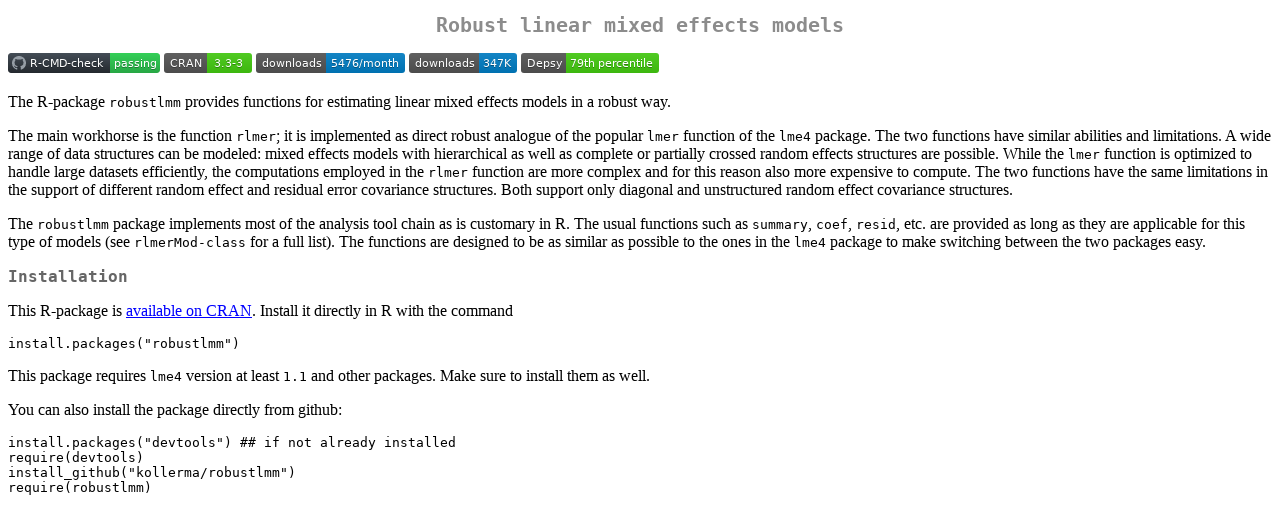

--- FILE ---
content_type: text/html
request_url: https://cran.uni-muenster.de/web/packages/robustlmm/readme/README.html
body_size: 1552
content:
<!DOCTYPE html>
<html xmlns="http://www.w3.org/1999/xhtml" lang="" xml:lang="">
<head>
  <meta charset="utf-8" />
  <meta name="generator" content="pandoc" />
  <meta name="viewport" content="width=device-width, initial-scale=1.0, user-scalable=yes" />
  <title>README</title>
  <style>
    code{white-space: pre-wrap;}
    span.smallcaps{font-variant: small-caps;}
    span.underline{text-decoration: underline;}
    div.column{display: inline-block; vertical-align: top; width: 50%;}
    div.hanging-indent{margin-left: 1.5em; text-indent: -1.5em;}
    ul.task-list{list-style: none;}
  </style>
  <link rel="stylesheet" href="../../../CRAN_web.css" />
</head>
<body>
<h1 id="robust-linear-mixed-effects-models">Robust linear mixed effects
models</h1>
<p><a
href="https://github.com/kollerma/robustlmm/actions/workflows/check-standard.yaml"><img
src="https://github.com/kollerma/robustlmm/actions/workflows/check-standard.yaml/badge.svg?branch=master"
alt="R-CMD-check" /></a> <a
href="https://CRAN.R-project.org/package=robustlmm"><img
src="https://www.r-pkg.org/badges/version/robustlmm"
alt="cran version" /></a> <a
href="https://cranlogs.r-pkg.org/badges/robustlmm"><img
src="https://cranlogs.r-pkg.org/badges/robustlmm" alt="downloads" /></a>
<a href="https://cranlogs.r-pkg.org/badges/grand-total/robustlmm"><img
src="https://cranlogs.r-pkg.org/badges/grand-total/robustlmm"
alt="total downloads" /></a> <a
href="http://depsy.org/package/r/robustlmm"><img
src="http://depsy.org/api/package/cran/robustlmm/badge.svg"
alt="Research software impact" /></a></p>
<p>The R-package <code>robustlmm</code> provides functions for
estimating linear mixed effects models in a robust way.</p>
<p>The main workhorse is the function <code>rlmer</code>; it is
implemented as direct robust analogue of the popular <code>lmer</code>
function of the <code>lme4</code> package. The two functions have
similar abilities and limitations. A wide range of data structures can
be modeled: mixed effects models with hierarchical as well as complete
or partially crossed random effects structures are possible. While the
<code>lmer</code> function is optimized to handle large datasets
efficiently, the computations employed in the <code>rlmer</code>
function are more complex and for this reason also more expensive to
compute. The two functions have the same limitations in the support of
different random effect and residual error covariance structures. Both
support only diagonal and unstructured random effect covariance
structures.</p>
<p>The <code>robustlmm</code> package implements most of the analysis
tool chain as is customary in R. The usual functions such as
<code>summary</code>, <code>coef</code>, <code>resid</code>, etc. are
provided as long as they are applicable for this type of models (see
<code>rlmerMod-class</code> for a full list). The functions are designed
to be as similar as possible to the ones in the <code>lme4</code>
package to make switching between the two packages easy.</p>
<h2 id="installation">Installation</h2>
<p>This R-package is <a
href="https://CRAN.R-project.org/package=robustlmm">available on
CRAN</a>. Install it directly in R with the command</p>
<pre><code>install.packages(&quot;robustlmm&quot;)</code></pre>
<p>This package requires <code>lme4</code> version at least
<code>1.1</code> and other packages. Make sure to install them as
well.</p>
<p>You can also install the package directly from github:</p>
<pre><code>install.packages(&quot;devtools&quot;) ## if not already installed
require(devtools)
install_github(&quot;kollerma/robustlmm&quot;)
require(robustlmm)</code></pre>
</body>
</html>


--- FILE ---
content_type: image/svg+xml
request_url: http://depsy.org/api/package/cran/robustlmm/badge.svg
body_size: 1127
content:
<svg xmlns="http://www.w3.org/2000/svg" width="138" height="20" role="img" aria-label="Depsy: 79th percentile"><title>Depsy: 79th percentile</title><linearGradient id="s" x2="0" y2="100%"><stop offset="0" stop-color="#bbb" stop-opacity=".1"/><stop offset="1" stop-opacity=".1"/></linearGradient><clipPath id="r"><rect width="138" height="20" rx="3" fill="#fff"/></clipPath><g clip-path="url(#r)"><rect width="45" height="20" fill="#555"/><rect x="45" width="93" height="20" fill="#4c1"/><rect width="138" height="20" fill="url(#s)"/></g><g fill="#fff" text-anchor="middle" font-family="Verdana,Geneva,DejaVu Sans,sans-serif" text-rendering="geometricPrecision" font-size="110"><text aria-hidden="true" x="235" y="150" fill="#010101" fill-opacity=".3" transform="scale(.1)" textLength="350">Depsy</text><text x="235" y="140" transform="scale(.1)" fill="#fff" textLength="350">Depsy</text><text aria-hidden="true" x="905" y="150" fill="#010101" fill-opacity=".3" transform="scale(.1)" textLength="830">79th percentile</text><text x="905" y="140" transform="scale(.1)" fill="#fff" textLength="830">79th percentile</text></g></svg>

--- FILE ---
content_type: image/svg+xml; charset=utf-8
request_url: https://www.r-pkg.org/badges/version/robustlmm
body_size: -55
content:
<svg xmlns="http://www.w3.org/2000/svg" width="88" height="20" aria-label="CRAN 3.3-3">
  <linearGradient id="b" x2="0" y2="100%">
    <stop offset="0" stop-color="#bbb" stop-opacity=".1"/>
    <stop offset="1" stop-opacity=".1"/>
  </linearGradient>
  <mask id="a">
    <rect width="88" height="20" rx="3" fill="#fff"/>
  </mask>
  <g mask="url(#a)">
    <path fill="#555" d="M0 0h43v20H0z"/>
    <path fill="#4c1" d="M43 0h64.5v20H43z"/>
    <path fill="url(#b)" d="M0 0h88v20H0z"/>
  </g>
  <g fill="#fff" text-anchor="middle"
     font-family="DejaVu Sans,Verdana,Geneva,sans-serif" font-size="11">
    <text x="21.5" y="15" fill="#010101" fill-opacity=".3">
      CRAN
    </text>
    <text x="21.5" y="14">
      CRAN
    </text>
    <text x="64.5" y="15" fill="#010101" fill-opacity=".3">
      3.3-3
    </text>
    <text x="64.5" y="14">
      3.3-3
    </text>
  </g>
</svg>

--- FILE ---
content_type: image/svg+xml; charset=utf-8
request_url: https://cranlogs.r-pkg.org/badges/grand-total/robustlmm
body_size: -78
content:
<svg xmlns="http://www.w3.org/2000/svg" width="108" height="20" aria-label="CRAN downloads 347K">
  <linearGradient id="b" x2="0" y2="100%">
    <stop offset="0" stop-color="#bbb" stop-opacity=".1"/>
    <stop offset="1" stop-opacity=".1"/>
  </linearGradient>
  <mask id="a">
    <rect width="108" height="20" rx="3" fill="#fff"/>
  </mask>
  <g mask="url(#a)"><path fill="#555" d="M0 0h70v20H0z"/>
    <path fill="#007ec6" d="M70 0h38v20H70z"/>
    <path fill="url(#b)" d="M0 0h108v20H0z"/>
  </g>
  <g fill="#fff" text-anchor="middle"
     font-family="DejaVu Sans,Verdana,Geneva,sans-serif" font-size="11">
    <text x="36" y="15" fill="#010101" fill-opacity=".3">
      downloads
    </text>
    <text x="36" y="14">
      downloads
    </text>
    <text x="88" y="15" fill="#010101" fill-opacity=".3">
      347K
    </text>
    <text x="88" y="14">
      347K
    </text>
  </g>
</svg>